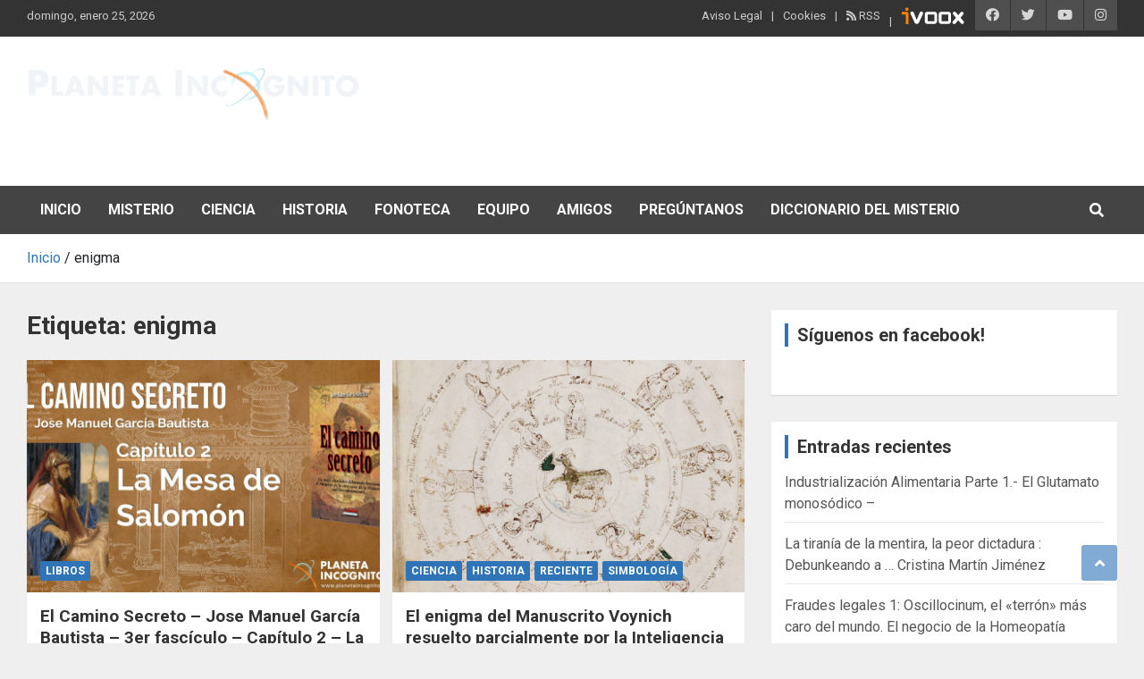

--- FILE ---
content_type: text/html; charset=utf-8
request_url: https://www.google.com/recaptcha/api2/aframe
body_size: 269
content:
<!DOCTYPE HTML><html><head><meta http-equiv="content-type" content="text/html; charset=UTF-8"></head><body><script nonce="N_GScNvlQT4JiWVgJZIzZA">/** Anti-fraud and anti-abuse applications only. See google.com/recaptcha */ try{var clients={'sodar':'https://pagead2.googlesyndication.com/pagead/sodar?'};window.addEventListener("message",function(a){try{if(a.source===window.parent){var b=JSON.parse(a.data);var c=clients[b['id']];if(c){var d=document.createElement('img');d.src=c+b['params']+'&rc='+(localStorage.getItem("rc::a")?sessionStorage.getItem("rc::b"):"");window.document.body.appendChild(d);sessionStorage.setItem("rc::e",parseInt(sessionStorage.getItem("rc::e")||0)+1);localStorage.setItem("rc::h",'1769318034303');}}}catch(b){}});window.parent.postMessage("_grecaptcha_ready", "*");}catch(b){}</script></body></html>

--- FILE ---
content_type: text/html; charset=UTF-8
request_url: https://planetaincognito.es/wp-admin/admin-ajax.php
body_size: -621
content:
359047.5df166ab9adc46af207443a0fb7be746

--- FILE ---
content_type: image/svg+xml
request_url: https://planetaincognito.es/wp-content/uploads/2021/10/ivoox.svg
body_size: 614
content:
<?xml version="1.0" standalone="no"?>
<!DOCTYPE svg PUBLIC "-//W3C//DTD SVG 1.1//EN" "http://www.w3.org/Graphics/SVG/1.1/DTD/svg11.dtd">
<!--Generator: Xara Designer (www.xara.com), SVG filter version: 5.0.0.2-->
<svg stroke-width="0.501" stroke-linejoin="bevel" fill-rule="evenodd" xmlns:xlink="http://www.w3.org/1999/xlink" xmlns="http://www.w3.org/2000/svg" version="1.1" overflow="visible" width="54pt" height="15pt" viewBox="0 0 54 15">
 <defs>
  <marker id="DefaultArrow2" markerUnits="strokeWidth" viewBox="0 0 1 1" markerWidth="1" markerHeight="1" overflow="visible" orient="auto">
   <!-- REF_ARROW_STRAIGHT (-2) -->
   <g transform="scale(0.0092592592)">
    <!-- 1/108 -->
    <path d="M -9 54 L -9 -54 L 117 0 z"/>
   </g>
  </marker>
  <marker id="DefaultArrow3" markerUnits="strokeWidth" viewBox="0 0 1 1" markerWidth="1" markerHeight="1" overflow="visible" orient="auto">
   <!-- REF_ARROW_ANGLED -->
   <g transform="scale(0.0092592592)">
    <path d="M -27 54 L -9 0 L -27 -54 L 135 0 z"/>
   </g>
  </marker>
  <marker id="DefaultArrow4" markerUnits="strokeWidth" viewBox="0 0 1 1" markerWidth="1" markerHeight="1" overflow="visible" orient="auto">
   <!-- REF_ARROW_ROUNDED -->
   <g transform="scale(0.0092592592)">
    <path d="M -9,0 L -9,-45 C -9,-51.708 2.808,-56.580 9,-54 L 117,-9 C 120.916,-7.369 126.000,-4.242 126,0 C 126,4.242 120.916,7.369 117,9 L 9,54 C 2.808,56.580 -9,51.708 -9,45 z"/>
   </g>
  </marker>
  <marker id="DefaultArrow5" markerUnits="strokeWidth" viewBox="0 0 1 1" markerWidth="1" markerHeight="1" overflow="visible" orient="auto">
   <!-- REF_ARROW_SPOT -->
   <g transform="scale(0.0092592592)">
    <path d="M -54, 0 C -54,29.807 -29.807,54 0,54 C 29.807,54 54,29.807 54,0 C 54,-29.807 29.807,-54 0,-54 C -29.807,-54 -54,-29.807 -54,0 z"/>
   </g>
  </marker>
  <marker id="DefaultArrow6" markerUnits="strokeWidth" viewBox="0 0 1 1" markerWidth="1" markerHeight="1" overflow="visible" orient="auto">
   <!-- REF_ARROW_DIAMOND -->
   <g transform="scale(0.0092592592)">
    <path d="M -63,0 L 0,63 L 63,0 L 0,-63 z"/>
   </g>
  </marker>
  <marker id="DefaultArrow7" markerUnits="strokeWidth" viewBox="0 0 1 1" markerWidth="1" markerHeight="1" overflow="visible" orient="auto">
   <!-- REF_ARROW_FEATHER -->
   <g transform="scale(0.0092592592)">
    <path d="M 18,-54 L 108,-54 L 63,0 L 108,54 L 18, 54 L -36,0 z"/>
   </g>
  </marker>
  <marker id="DefaultArrow8" markerUnits="strokeWidth" viewBox="0 0 1 1" markerWidth="1" markerHeight="1" overflow="visible" orient="auto">
   <!-- REF_ARROW_FEATHER2 -->
   <g transform="scale(0.0092592592)">
    <path d="M -36,0 L 18,-54 L 54,-54 L 18,-18 L 27,-18 L 63,-54 L 99,-54 L 63,-18 L 72,-18 L 108,-54 L 144,-54 L 90,0 L 144,54 L 108,54 L 72,18 L 63,18 L 99,54 L 63,54 L 27,18 L 18,18 L 54,54 L 18,54 z"/>
   </g>
  </marker>
  <marker id="DefaultArrow9" markerUnits="strokeWidth" viewBox="0 0 1 1" markerWidth="1" markerHeight="1" overflow="visible" orient="auto">
   <!-- REF_ARROW_HOLLOWDIAMOND -->
   <g transform="scale(0.0092592592)">
    <path d="M 0,45 L -45,0 L 0, -45 L 45, 0 z M 0, 63 L-63, 0 L 0, -63 L 63, 0 z"/>
   </g>
  </marker>
  <filter id="StainedFilter">
   <feBlend mode="multiply" in2="BackgroundImage" in="SourceGraphic" result="blend"/>
   <feComposite in="blend" in2="SourceAlpha" operator="in" result="comp"/>
  </filter>
  <filter id="BleachFilter">
   <feBlend mode="screen" in2="BackgroundImage" in="SourceGraphic" result="blend"/>
   <feComposite in="blend" in2="SourceAlpha" operator="in" result="comp"/>
  </filter>
  <filter id="InvertTransparencyBitmapFilter">
   <feComponentTransfer>
    <feFuncR type="gamma" amplitude="1.055" exponent=".416666666" offset="-0.055"/>
    <feFuncG type="gamma" amplitude="1.055" exponent=".416666666" offset="-0.055"/>
    <feFuncB type="gamma" amplitude="1.055" exponent=".416666666" offset="-0.055"/>
   </feComponentTransfer>
   <feComponentTransfer>
    <feFuncR type="linear" slope="-1" intercept="1"/>
    <feFuncG type="linear" slope="-1" intercept="1"/>
    <feFuncB type="linear" slope="-1" intercept="1"/>
    <feFuncA type="linear" slope="1" intercept="0"/>
   </feComponentTransfer>
   <feComponentTransfer>
    <feFuncR type="gamma" amplitude="1" exponent="2.4" offset="0"/>
    <feFuncG type="gamma" amplitude="1" exponent="2.4" offset="0"/>
    <feFuncB type="gamma" amplitude="1" exponent="2.4" offset="0"/>
   </feComponentTransfer>
  </filter>
 </defs>
 <g id="Document" fill="none" stroke="black" font-family="Times New Roman" font-size="16" transform="scale(1 -1)">
  <g id="Spread" transform="translate(0 -15)">
   <g id="MouseOff">
    <g id="Group" stroke-linejoin="miter" stroke-linecap="round" stroke="none">
     <g id="Group_1" stroke-width="0.113" fill="#ff8200" stroke-miterlimit="79.8403193612775">
      <path d="M 4.077,1.003 L 4.077,8.814 L 0.946,8.814 C 0.838,8.814 0.75,8.9 0.75,9.008 L 0.75,10.95 C 0.75,11.056 0.838,11.146 0.946,11.146 L 4.349,11.146 C 4.758,11.176 5.325,10.995 5.692,10.697 C 6.059,10.399 6.318,9.94 6.411,9.471 C 6.471,9.254 6.439,8.969 6.437,8.708 L 6.437,1.003 C 6.437,0.896 6.349,0.807 6.242,0.807 L 4.272,0.807 C 4.164,0.807 4.077,0.896 4.077,1.003 Z" marker-start="none" marker-end="none"/>
      <path d="M 3.81,13.98 C 4.197,14.656 5.06,14.891 5.736,14.505 C 6.412,14.119 6.647,13.256 6.261,12.58 C 5.875,11.903 5.012,11.668 4.336,12.054 C 3.66,12.441 3.424,13.304 3.81,13.98 Z" marker-start="none" marker-end="none"/>
     </g>
     <g id="Group_2" fill="#ffffff">
      <path d="M 31.75,3.021 L 31.75,9.074 C 31.75,10.208 32.672,11.131 33.805,11.131 L 39.969,11.131 C 41.102,11.131 42.023,10.208 42.023,9.074 L 42.023,3.021 C 42.023,1.885 41.102,0.966 39.969,0.966 L 33.805,0.966 C 32.672,0.966 31.75,1.885 31.75,3.021 Z M 39.792,3.195 L 39.792,8.824 L 34.172,8.824 L 34.172,3.195 L 39.792,3.195 Z" stroke-width="0.073" marker-start="none" marker-end="none" stroke-miterlimit="79.8403193612775"/>
      <path d="M 20.032,3.021 L 20.032,9.074 C 20.032,10.208 20.951,11.131 22.086,11.131 L 28.249,11.131 C 29.384,11.131 30.304,10.208 30.304,9.074 L 30.304,3.021 C 30.304,1.885 29.384,0.966 28.249,0.966 L 22.086,0.966 C 20.951,0.966 20.032,1.885 20.032,3.021 Z M 28.072,3.195 L 28.072,8.824 L 22.453,8.824 L 22.453,3.195 L 28.072,3.195 Z" stroke-width="0.073" marker-start="none" marker-end="none" stroke-miterlimit="79.8403193612775"/>
      <path d="M 13.215,0.972 C 12.848,0.979 12.461,1.002 12.209,1.263 C 11.989,1.42 11.778,1.604 11.609,1.904 L 8.078,9.38 C 7.749,10.017 8.031,10.79 8.703,11.101 L 8.916,11.2 C 9.589,11.51 10.403,11.245 10.729,10.606 L 13.232,4.213 L 15.868,10.599 C 16.196,11.238 17.009,11.504 17.68,11.192 L 17.894,11.093 C 18.568,10.783 18.848,10.011 18.519,9.373 L 15.099,1.926 C 14.648,1.36 14.115,0.911 13.215,0.972" stroke-width="0.119" stroke-miterlimit="79.8403193612775"/>
      <path d="M 43.797,1.117 L 43.796,1.117 C 43.206,1.625 43.166,2.551 43.709,3.181 L 46.258,6.138 L 43.968,8.796 C 43.425,9.426 43.463,10.352 44.054,10.86 C 44.644,11.369 45.566,11.27 46.108,10.639 L 48.121,8.302 L 50.088,10.584 C 50.631,11.215 51.551,11.314 52.141,10.804 C 52.731,10.295 52.77,9.37 52.227,8.74 L 49.985,6.138 L 52.485,3.237 C 53.029,2.605 52.992,1.682 52.401,1.174 L 52.401,1.173 C 51.81,0.664 50.888,0.763 50.345,1.392 L 48.121,3.975 L 45.85,1.337 C 45.306,0.707 44.387,0.609 43.797,1.117 Z" stroke-width="0.124" marker-start="none" marker-end="none" stroke-miterlimit="79.8403193612775"/>
     </g>
    </g>
   </g>
  </g>
 </g>
</svg>
